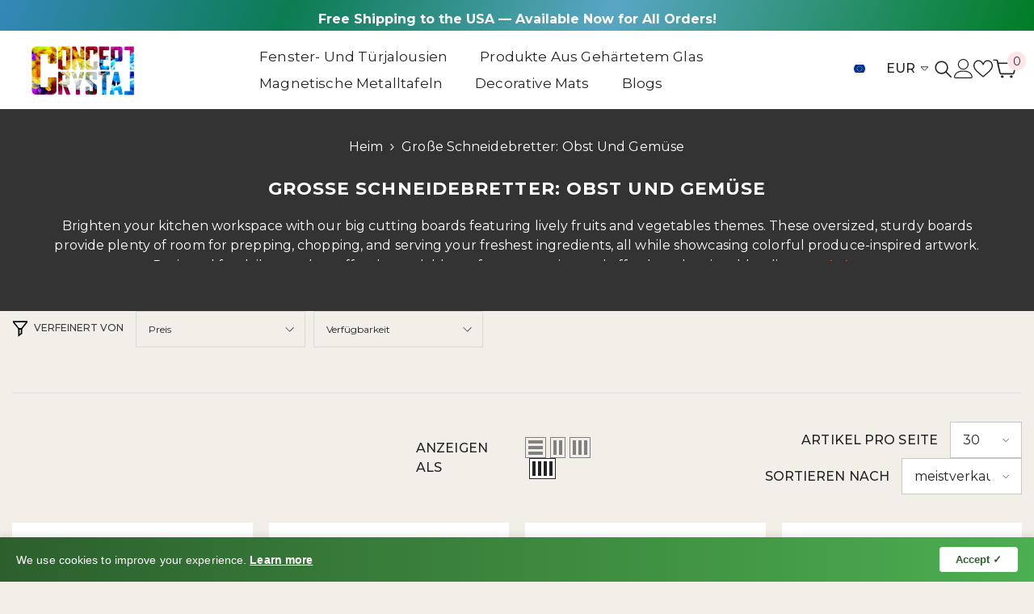

--- FILE ---
content_type: text/css
request_url: https://www.conceptcrystal.com/cdn/shop/t/8/assets/custom.css?v=61515692519417778741753444397
body_size: -787
content:
/*# sourceMappingURL=/cdn/shop/t/8/assets/custom.css.map?v=61515692519417778741753444397 */


--- FILE ---
content_type: application/javascript
request_url: https://static.aitrillion.com/aio-script/stores/concept-crystal.myshopify.com.js?shop_name=concept-crystal.myshopify.com
body_size: 796
content:
var AioAppConfig={is_shop_connected:0,getAccessModuleStatusInfo:{"status":"success","moduleStatusData":{"review_module_status":"0","ai_box_module_status":"0","product_recommendation_module_status":"0","newsletter_module_status":"1"},"shopInfo":{"shop_type":"shopify","is_marketplace":"0","maketplace_parent_id":"0"},"inappShopSettingData":{},"getaffiliatesetting":{},"encode_shop_name":''},getAccessModuleInfoChat:{},ischeckcustomeractiveremote:{},randerSiteReviewButton:{},getAioBoxInfo:{},getAccessModuleInfo:{"status":0,"aiBoxIcon":[],"msg":"Settings not available","settings":{"moduleEnable":0,"settingsData":{"id":"193","shop_id":"0","ai_app_position":"right-bottom","ai_box_icon":"ai_default_icon\/chat-ai-logo.gif","ai_chat_icon":"ai_default_icon\/chat-icon.png","ai_box_color":"0447c2","ai_chat_color":"0447c2","ai_chat_text_color":"ffffff","loyalty_reward_status":"0","loyalty_reward_order":"1","loyalty_reward_icon":"platfrm-bg-span pltfrm-13","review_status":"1","review_order":"2","review_icon":"platfrm-bg-span pltfrm-6","recommended_product_status":"1","recommended_product_order":"3","recommended_product_icon":"platfrm-bg-span pltfrm-3","newsletter_box_status":"1","newsletter_box_order":"4","newsletter_box_icon":"platfrm-bg-span pltfrm-23","new_arrival_product_status":"1","recent_view_product_status":"0","new_arrival_product_order":"5","recent_view_product_order":"7","new_arrival_product_icon":"platfrm-bg-span pltfrm-8","recent_view_product_icon":"platfrm-bg-span pltfrm-recent-view","offer_status":"0","offer_order":"6","offer_icon":"platfrm-bg-span pltfrm-4","chat_status":"0","show_chat_separate":"0","ai_chat_position":"right-bottom","ai_chat_user_icon":"","ai_box_default_text":"Hi There","ai_box_default_text_after_login":"Hi"}},"chat_status":0},getPushInitSetting:{"status":"success","msg":"records found successfully","data":!1,"moduleStatusData":{"review_module_status":"0","ai_box_module_status":"0","product_recommendation_module_status":"0","newsletter_module_status":"1"}},getAllPushModuleSetting:{},getAioBoxInfo:{},};if(AioAppConfig.is_shop_connected){var s;(s=document.createElement("script")).type="text/javascript",s.async=!0,s.src="https://dcdn.aitrillion.com/aio_stats_lib_v4.min.js?v=1.1",(x=document.getElementsByTagName("script")[2]).parentNode.insertBefore(s,x),(s=document.createElement("script")).type="text/javascript",s.async=!0;var x,ua=window.navigator.userAgent,isIE=/MSIE|Trident/.test(ua);s.src=isIE?"https://static.aitrillion.com/aio-script/aio-app_ie.js":"https://static.aitrillion.com/aio-script/aio-app.js",(x=document.getElementsByTagName("script")[3]).parentNode.insertBefore(s,x)}